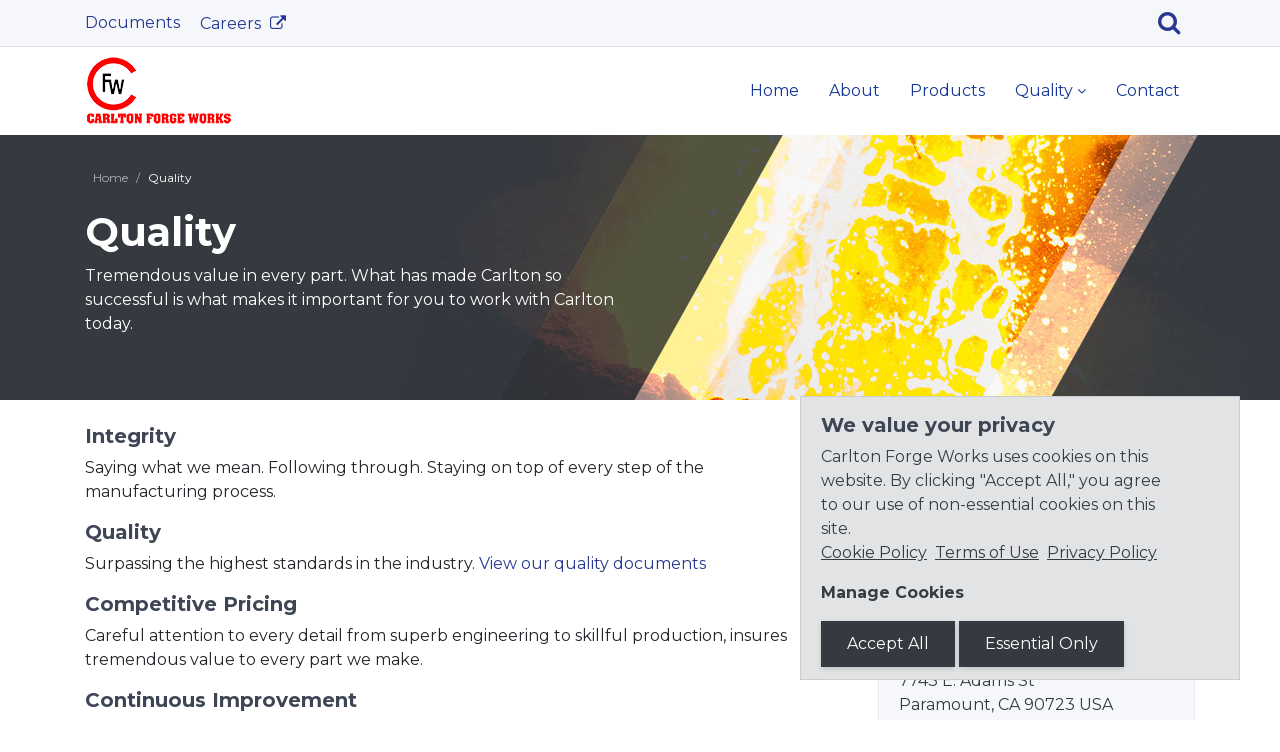

--- FILE ---
content_type: text/html; charset=UTF-8
request_url: https://www.carltonforgeworks.com/quality/
body_size: 17770
content:
<!DOCTYPE html>
<html lang="en">
<head>
    
    
    <meta charset="UTF-8">
    <meta http-equiv="X-UA-Compatible" content="IE=edge">
    <meta name="viewport" content="width=device-width, initial-scale=1">
    <meta name="image" property="og:image" content="https://precast.com/assets/local/images/logos/logo-default.png">
    <!-- Favicons -->
	<link rel="shortcut icon" type="image/x-icon" href="/pcc-common/images/icons/favicon.ico">
    <link rel="apple-touch-icon" href="/pcc-common/images/icons/apple-touch-icon-precomposed.png">
    <link rel="apple-touch-icon" href="/pcc-common/images/icons/apple-touch-icon-144x144.png" sizes="144x144">
    <link rel="apple-touch-icon" href="/pcc-common/images/icons/apple-touch-icon-114x114.png" sizes="114x114">
    <base href="https://www.carltonforgeworks.com/">
    <title>Carlton Forge Works | Quality</title>
    <meta name="description" content="Carlton Forge Works is committed to provide and continually improve our products and services, exceeding customer expectations and requirements.">
    <!-- Bootstrap Core CSS -->
    <link href="/pcc-common/assets/node_modules/bootstrap/dist/css/bootstrap.min.css" rel="stylesheet">
    <!-- Common style CSS -->
    <link href="/pcc-common/css/pcc.css" rel="stylesheet">
    <link href="/assets/local/css/custom.css" rel="stylesheet">
</head>
<body id="page-1841" class="d-flex flex-column min-vh-100">
    
    <!-- Preloader -->
    <div class="preloader">
        <div class="loader">
            <div class="loader__figure"></div>
            <p class="loader__label">Carlton Forge Works</p>
        </div>
    </div>
    <!-- Main wrapper -->
    <div id="main-wrapper">
        <!-- Header -->
        <div class="topbar">
            <div class="header13 position-relative">
                <!-- Header 13 topbar -->
<div class="h13-topbar bg-light border-bottom">
    <div class="container">
        <nav class="navbar navbar-expand-lg p-0 font-14 text-primary">
            <a class="navbar-brand hidden-lg-up font-14 py-2 px-0" href="#">Top Menu</a>
            <button class="navbar-toggler" type="button" data-toggle="collapse" data-target="#header13a" aria-controls="header13a" aria-expanded="false" aria-label="Toggle navigation">
                <span class="sl-icon-options"></span>
            </button>
            <div class="collapse navbar-collapse" id="header13a">
                <!-- tpl.header.topbar.left.wrapper -->
<ul class="navbar-nav topbar-left">
  <!-- tpl.header.topbar.left -->
<li class="nav-item first">
  <a href="documents/"  class="nav-link py-1">
    Documents
  </a>
</li>


 
<!-- tpl.header.topbar.left -->
<li class="nav-item last">
  <a href="https://careers.precast.com" target="_blank" class="nav-link py-1">
    Careers
  </a>
</li>


 
</ul>



                <!-- header.topbar.right -->
<ul class="navbar-nav topbar-right align-items-lg-center ml-auto ms-auto flex-row justify-content-between w-md-50">
    
    
    <li class="nav-item dropdown d-flex d-lg-block align-items-center"><button class="nav-link text-primary dropdown-toggle border-0 bg-transparent" id="h13-sdropdown" data-toggle="dropdown" data-bs-toggle="dropdown" aria-haspopup="true" aria-expanded="true" aria-label="Search">
    <i class="fa fa-search"></i></button>
    <div class="dropdown-menu b-none search-box dropdown-menu-right animated fadeInDown">
	    <form class="sisea-search-form" action="search-results.html" method="post">
     <label for="search" class="sr-only">Search</label>
    <input 
        type="text" 
        name="search" 
        class="search-text-box2 header-search form-control" 
        placeholder="Type &amp; hit enter" value="" 
        id="search"
        >
    <input type="hidden" name="id" value="1744" />
    <input type="hidden" name="csrf_token" value="MTc2ODg1NTM5OC0tNTY0NzRjMWNjMzZhZDJhZDEyOWUyZjUxZjcwYTU4NjliZGU0ZWVkNjdkMzAxZWZjMzY5YjY4MDMzZjNiNTA3NzZhNzQ5ODdiZDBkZGQzNWMwY2FiNzk1MzlmMzVlMDA1ZmE1ODA2Nzg5ODFkYzI1NGViYzBjNDkwODc3OWMxNjk=">
</form>
<!-- csrf = search -->
	</div>
</li>
</ul>



            </div>
        </nav>
    </div>
</div>
                <div class="container">
                    <!-- Header navbar -->
<nav class="navbar navbar-expand-lg hover-dropdown py-1 px-0 h13-nav ">
    <a class="navbar-brand" href="https://www.carltonforgeworks.com/"><img class="img-fluid" src="/assets/local/images/logo.jpg" alt="Carlton Forge Works"></a>
    <button class="navbar-toggler" type="button" data-toggle="collapse" data-target="#header13" aria-controls="header13" aria-expanded="false" aria-label="Toggle navigation">
        <span class="ti-menu"></span>
    </button>
   <div class="collapse navbar-collapse" id="header13">
    <!-- tpl.navbar.outer -->
<ul class="navbar-nav ml-auto ms-auto text-left text-lg-center align-items-lg-center main-nav"><!-- tpl.navbar.row -->
<li class="nav-item"><a class="nav-link" href="https://www.carltonforgeworks.com/" >Home</a></li>
<!-- tpl.navbar.row -->
<li class="nav-item"><a class="nav-link" href="about/" >About</a></li>
<!-- tpl.navbar.row -->
<li class="nav-item"><a class="nav-link" href="products/" >Products</a></li>
<!-- tpl.navbar.parent.row -->
<li class="nav-item dropdown">
    <a class="nav-link dropdown-toggle" href="quality/"  data-toggle="dropdown" data-bs-toggle="dropdown">Quality</a>
    <!-- tpl.navbar.inner -->
<ul class="dropdown-menu animated fadeIn b-none pb-0"><!-- tpl.navbar.inner.row -->
<li><a class="nav-link" href="quality/" >Overview</a></li>
<!-- tpl.navbar.inner.row -->
<li><a class="nav-link" href="documents/" >Quality Documents</a></li>
</ul>

</li>
<!-- tpl.navbar.row -->
<li class="nav-item"><a class="nav-link" href="contact.html" >Contact</a></li>
</ul>
</div> 
</nav>
<!-- End Header navabar -->
                </div>
            </div>
        </div>
        <!-- End Header -->
        <!-- Page wrapper -->
        <div class="page-wrapper">    
    <div id="section-1" class="section-target container-fluid bg-dark py-lg-5 py-4 text-white"
    style="background-image: linear-gradient(180deg,rgba(255,255,255,0.0),rgba(255,255,255,0.0)),url(assets/local/images/bg/bg-4.jpg); background-position: right center; background-size: auto; background-repeat: no-repeat;">
    <span id="id-1" class="anchor"></span>
    <div class="container">
        <div class="mb-sm-3"><nav id="breadcrumb" aria-label="breadcrumb">
  <ol class="breadcrumb">
    <li class="breadcrumb-item"><a href="https://www.carltonforgeworks.com/">Home</a></li><li class="breadcrumb-item">Quality</li>

  </ol>
</nav></div>
        <div class="row align-items-center">
            <div class="col-lg-6 text-white">
                <h1 class="h1 text-white">Quality</h1>
                <p>Tremendous value in every part. What has made Carlton so successful is what makes it important for you to work with Carlton today.</p> 
            </div>
            <div class="col-lg-6 text-white">
                 
            </div>
        </div>
    </div>
</div>






        <div class="container my-4">
        <div class="row">
            <div class="col-lg-8 main-content">
              <h3 class="h5">Integrity</h3>
<p>Saying what we mean. Following through. Staying on top of every step of the manufacturing process.</p>
<h3 class="h5">Quality</h3>
<p>Surpassing the highest standards in the industry. <a href="/documents/">View our quality documents</a></p>
<h3 class="h5">Competitive Pricing</h3>
<p>Careful attention to every detail from superb engineering to skillful production, insures tremendous value to every part we make.</p>
<h3 class="h5">Continuous Improvement</h3>
<p>Carlton has put systems into place that continually help solidify our customer relationships. These systems include education, advanced engineering, and constantly improving quality control.</p>
<h3 class="h5">Service</h3>
<p>Beyond expectation. At Carlton we know how to listen and strive to anticipate your needs.</p>
<div class="alert alert-light">
<h3 class="h5">A Proven System for Making Things Better</h3>
<div class="row mb-4">
<div class="col-lg-6">
<ul class="list-block with-underline list-icon-check">
<li>Art of Learning</li>
<li>Projects</li>
<li>Objective Data Analysis</li>
<li>Subjective Evaluation</li>
</ul>
</div>
<div class="col-lg-6">
<ul class="list-block with-underline list-icon-check">
<li>Conclusions</li>
<li>Review</li>
<li>Generalization</li>
<li>Process Improvements</li>
</ul>
</div>
</div>
</div>
<h3 class="h5">Carlton Does It Better</h3>
<p>Carlton maintains long term customer relationships with the biggest names in manufacturing. In fact, many people recommend Carlton Forge Works because of products that we manufacture better than anyone else. It is not unusual for people to say, "Why don’t you get Carlton to look at this?"</p>
<p>If you have questions whether a ring can be made to certain specifications, sizes, or tolerances, <a href="/contact.html">contact Carlton Forge Works</a> for solutions. While other shops state they have the capacity to do it, Carlton Forge Works successfully meets and exceeds customer expectations time and time again.</p>
<p>We are an experienced, proven house, forged from decades of dedication to listening to our customers and surpassing their expectations.</p>
<h3 class="h5">Hot Ideas for a Competitive Edge</h3>
<p>Why is it that Carlton can do things nobody else can? One reason is our relentless commitment to research and development, extensive testing, unsurpassed engineering, and the flexibility to adopt change.</p>
<p>Carlton is registered to ISO9001:2015 and AS9100D approval for all aircraft engine manufacturers. <a href="/documents/">View our quality certificates</a>.</p>
<p>Beyond that, Carlton is focused on continuous improvement. We challenge our metallurgists and engineers to push the envelope toward new processes, new alloys, and better ways to utilize our equipment.</p>
              <!-- tabs -->



    
              
              


            </div>
            <div class="col-lg-4 pl-lg-5 ps-lg-5 mt-3 mt-lg-0">


<div class="alert alert-warning">
<h5>Have Questions?</h5>
<p>Please feel free to reach out to us with any questions.</p>
<p class="text-center"><a class="btn btn-danger btn-rounded btn-arrow" href="contact.html"><span>Contact Us<i class="ti-arrow-right"></i></span></i></a></p>
</div>
<div class="alert alert-light">
<p><strong>Carlton Forge Works</strong><br>
7743 E. Adams St<br>
Paramount, CA 90723 USA<br>
(562) 633-1131</p>

<p><strong>Sales:</strong><br>
sales@cfworks.com</p>

<p><strong>General Information:</strong><br>
info@cfworks.com</p>

<p><strong>Accounting:</strong><br>
accounting@cfworks.com</p>

<p><strong>Customer Feedback:</strong><br>
customerfeedback@cfworks.com</p>
<p class="text-center mb-0"><a href="2566"><img src="/assets/local/images/quality/anab-logo.png" alt="ANAB Accredited" width="100" height="73" /></a></p>
</div>


</div>

        </div>
    </div>
    <!-- block.container -->

    


         </div> <!-- /.page-wrapper -->
        </div> <!-- /#main-wrapper -->
 
  <!-- Footer -->
  <footer class="mt-auto w-100">
    <div id="footer-row1" class="bg-dark py-3">
        <div class="container px-0">
            
<div class="row footer-docs">
    <div id="footer-col1" class="col-lg-4 d-flex flex-column justify-content-start justify-content-lg-between align-items-lg-start text-center text-lg-left text-lg-start"><ul class="list-unstyled mb-0 mb-lg-3"><li data-doc="slave"><a class="text-light" title="Link to PDF document" href="/pcc-common/assets/documents/Slavery-Human-Trafficking-Statement.pdf" target="_blank">Slavery & Human Trafficking Statement</a></li>
<li data-doc="conflict"><a class="text-light" title="Link to PDF document" href="/pcc-common/assets/documents/conflicts-minerals-policy-statement.pdf" target="_blank">Conflict Minerals Statement</a></li>
<li data-doc="integrity"><a class="text-light" title="Link to PDF document" href="/pcc-common/assets/documents/pcc-supplier-integrity-guide.pdf" target="_blank">Supplier Integrity Guide</a></li></ul></div>
    <div id="footer-col2" class="col-lg-4 d-flex flex-column justify-content-start justify-content-lgmd-between align-items-lg-start text-center text-lg-left text-lg-start"><ul class="list-unstyled"><li data-doc="privacy"><a class="text-light" title="Link to PDF document" href="https://www.precast.com/privacy-policy.pdf" target="_blank">Privacy Policy</a></li>
<li data-doc="terms"><a class="text-light" href="https://www.carltonforgeworks.com/terms-of-use.html" target="_blank">Terms of Use</a></li><li><a href="documents/contractor-safety-program.pdf" class="text-light" target="_blank">Contractor Safety Program</a></li></ul></div>
    <div id="footer-col3" class="col-lg-4 d-flex align-items-center justify-content-center"><div class="d-flex align-items-center justify-content-center h-100">
    <a href="https://secure.ethicspoint.com/domain/en/report_custom.asp?clientid=2033" target="_blank">
        <img class="img-fluid" src="/pcc-common/images/ethics-point-icon.png" alt="ethicspoint">
    </a>
</div></div>
</div>
        </div>
    </div>
    <div class="bg-black text-center text-muted py-3">&copy; 2026 <a class="text-muted" href="https://precast.com" target="_blank">Precision Castparts Corp.</a>
     </div>
  </footer>
  <a id="back-to-top" class="btn btn-circle btn-info btn-md back-to-top text-white" title="back to top" href="#"><i class="ti-arrow-up"></i></a>
    <!-- Jquery -->
    <script src="/pcc-common/assets/node_modules/jquery/dist/jquery.min.js"></script>
    <!-- Bootstrap -->
    <script src="/pcc-common/assets/node_modules/popper/dist/popper.min.js"></script>
    <script src="/pcc-common/assets/node_modules/bootstrap/dist/js/bootstrap.min.js"></script>
    <!--Custom JS -->
    <script src="/pcc-common/js/custom.js"></script>
    


<!-- Only Essential Cookies Allowed -->
<!-- CookieConsent = false // Google4 = 1 // Allow Google Tags = false -->
    <script>
(function( $ )
{
  $.fn.mabCookieSet = function( options )
  {
    // Sets a cookie
    // Usage - $("#cookieconsent").mabCookieSet();
    
    //use extra extend attribute of true to go deep. This allows the css arrays to be properly merged
    var opts = $.extend( true, {}, $.fn.mabCookieSet.defaults, options );
    
    return this.each(function()
    {
        
      const t = $(this);
      let today = new Date();
      let expire = new Date();
      let name = "";
      let value = "";
      let days = 0;
      const type = opts.type ? opts.type : "necessary";
      if (opts.useData)
      {
          name = t.data("name");
          value = t.data("value");
          days = t.data("days");
        } else {
          name = opts.name;
          value = opts.value;
          days = opts.days;
      }
      
      const decodedStr = atob(value);
      let cookiePrefs = JSON.parse(decodedStr);
      
      if(type == 'all') {
          // Enable everything
          Object.keys(cookiePrefs).forEach(key => {
              cookiePrefs[key] = true;
          });
      } else {
          // Only necessary = true, everything else = false
          Object.keys(cookiePrefs).forEach(key => {
              cookiePrefs[key] = (key ==='necessary');
          });
      }
      
      value = btoa(JSON.stringify(cookiePrefs));
        
      if (opts.debug)
      {
        console.log("---mabCookieSet---");
        console.log("name : " + name);
        console.log("value : " + value);
        console.log("days : " + days);
        console.log("type : " + type);
        console.log("---");
      }
      
      if (days === null || days === 0){ 
          days = 1;
      }
      
      if (name.length > 0)
      {
        expire.setTime(today.getTime() + 3600000*24*days);
        
        document.cookie = name + "=" + escape(value) + ";expires=" + expire.toGMTString();
      }
      
      opts.onDone(t, opts);
      
    });
  };
      
  var log = function( debug, txt )
  {
      if (debug) console.log(txt);
  };
       
    
  // Plugin defaults added as a property on our plugin function.
  $.fn.mabCookieSet.defaults = {
      useData : true,
      debug : false,
      onDone: function(t, options)
              {
              }
  };

}( jQuery ));

</script>
<div data-name="CookieConsent" data-value="eyJuZWNlc3NhcnkiOnRydWUsImV4cGVyaWVuY2UiOmZhbHNlLCJwZXJmb3JtYW5jZSI6ZmFsc2UsInRyYWNraW5nIjpmYWxzZSwiYWR2ZXJ0aXNpbmciOmZhbHNlfQ==" data-days="365"  class="alert alert-secondary alert-dismissible mb-0 fadeIn mb-2 mb-md-0 cookieconsent" role="alert">
  
  <h3 class="h5">We value your privacy</h3>
  <p>Carlton Forge Works uses cookies on this website. By clicking "Accept All," you agree to our use of non-essential cookies on this site.<br>
  <a class="text-dark text-decoration-underline pe-1 pr-1" href="/cookies.html">Cookie Policy</a>
  <a class="text-dark text-decoration-underline pe-1 pr-1" href="https://www.carltonforgeworks.com/terms-of-use.html" target="_blank">Terms of Use</a>
  <a class="text-dark text-decoration-underline pe-1 pr-1" href=https://www.precast.com/privacy-policy.pdf target="_blank">Privacy Policy</a>
</p>

<p><strong>Manage Cookies</strong></p>
    <button type="button" class="btn btn-dark rounded-0" data-type="all" data-dismiss="alert">Accept All</button>
    <button type="button" class="btn btn-dark rounded-0" data-type="necessary" data-dismiss="alert">Essential Only</button>
</div>

<script>

  $(function() {
    $(".cookieconsent button").click(function (){
        const button = $(this);
        const cookieType = button.data("type");

      $(".cookieconsent").mabCookieSet({
          type: cookieType,
          debug: true,
          onDone: function(){
              $(".cookieconsent").hide();
              
          }
      });
    });
  });
</script>
</body>
</html>




--- FILE ---
content_type: text/css; charset=utf-8
request_url: https://www.carltonforgeworks.com/pcc-common/css/pcc.css
body_size: 52900
content:
/*******************
Font Icons
********************/

@import url(animate.css);
@import url('https://cdnjs.cloudflare.com/ajax/libs/font-awesome/6.7.2/css/all.min.css');
@import url(../icons/font-awesome/css/font-awesome.min.css);
@import url(../icons/simple-line-icons/css/simple-line-icons.css);
@import url(../icons/iconmind/iconmind.css);
@import url(../icons/themify-icons/themify-icons.css);

/* Preloader */
@import url("https://fonts.googleapis.com/css?family=Montserrat:300,400,500,600,700,800");

.preloader {
  position: fixed;
  inset: 0;
  z-index: 99999;
  background: #fff;
}

.preloader .cssload-speeding-wheel {
  position: absolute;
  top: calc(50% - 3.5px);
  left: calc(50% - 3.5px);
}

/* Loader positioning */
.loader,
.loader__figure {
  position: absolute;
  top: 50%;
  left: 50%;
  transform: translate(-50%, -50%);
}

.loader {
  overflow: visible;
  padding-top: 2em;
  height: 0;
  width: 2em;
}

.loader__figure {
  height: 0;
  width: 0;
  box-sizing: border-box;
  border: 0 solid #1976d2;
  border-radius: 50%;
  animation: loader-figure 1.15s infinite cubic-bezier(0.215, 0.61, 0.355, 1);
}

.loader__label {
  margin: 0.5em 0 0 50%;
  transform: translateX(-50%);
  font-size: 0.875em;
  letter-spacing: 0.1em;
  line-height: 1.5em;
  color: #1976d2;
  white-space: nowrap;
  animation: loader-label 1.15s infinite cubic-bezier(0.215, 0.61, 0.355, 1);
}

/* Keyframes */
@keyframes loader-figure {
  0% {
    height: 0;
    width: 0;
    background-color: #1976d2;
  }
  29% {
    background-color: #1976d2;
  }
  30% {
    height: 2em;
    width: 2em;
    background-color: transparent;
    border-width: 1em;
    opacity: 1;
  }
  100% {
    height: 2em;
    width: 2em;
    border-width: 0;
    opacity: 0;
    background-color: transparent;
  }
}

@keyframes loader-label {
  0% {
    opacity: 0.25;
  }
  30% {
    opacity: 1;
  }
  100% {
    opacity: 0.25;
  }
}


/******************* 
Global Styles 
*******************/
* {
  outline: none; }

body {
  background: #ffffff;
  font-family: "Montserrat", sans-serif;
  margin: 0;
  overflow-x: hidden;
}

html {
  position: relative;
  min-height: 100%;
  background: #ffffff;
  scroll-behavior: smooth;
}

a:link, a:visited {
    color: #263892;
}

a:hover, a:focus, a:active {
    color: #171654; 
}

a.white-link, a.white-link:active {
  color: #ffffff; 
}

a.white-link:hover, a.white-link:focus, a.white-link:active  {
    color: #263238;
}

.img-responsive {
  width: 100%;
  height: auto;
  display: inline-block; }

.img-rounded {
  border-radius: 4px; }

html body .mdi:before,
html body .mdi-set {
  line-height: initial; }
  

/* Scroll to Target w/ Fixed Header */
@media (min-width: 768px) {
[id] {
    scroll-margin-top: 130px;
  }
}

/*******************
Header
*******************/
.h13-nav .navbar-nav .nav-item .nav-link,
.header-nav .navbar-nav .nav-item .nav-link
{
    color: #153696;
    padding: 10px 15px;
    display: block; 
}

.h13-nav .navbar-nav .dropdown ul li a:hover,
.header-nav .navbar-nav .dropdown ul li a:hover
  {
      background-color: #f8f9fa;
  }
/*add bottom border to subnav items */
.dropdown ul li a {
    border-bottom: 1px solid #f4f5f7;
}

/* Remove border from last item */
.dropdown ul li:last-of-type a {
    border-bottom: none;
}
    
/* Desktop Styles */
@media (min-width: 992px){
	.dropdown-menu .dropdown-menu{
		margin-left:0; margin-right: 0;
	}
	.dropdown-menu li{
		position: relative;
	}
	.nav-item .submenu{ 
		display: none;
		position: absolute;
		left:100%; top:-7px;
	}
	.nav-item .submenu-left{ 
		right:100%; left:auto;
	}

	.dropdown-menu > li:hover > .submenu {
		display: block;
	}
	
/* Mega Menu */
#mega {
    position: relative;
}
	
	#mega > ul {
	        -moz-column-count: 3;
	        -moz-column-gap: 20px;
	        -webkit-column-count: 3;
	        -webkit-column-gap: 20px;
	        column-count: 3;
	        column-gap: 20px;
	        -webkit-column-rule: 1px solid #eee;
	        -moz-column-rule: 1px solid #eee;
	        column-rule: 1px solid #eee;
	        right: auto;
	        left: 50%;
	        -webkit-transform: translate(-50%, 0);
	        -o-transform: translate(-50%, 0);
	        transform: translate(-50%, 0);
	    } 
	    
}
    
/* Topbar Styles */

.h13-topbar .navbar .search-box,
.topbar .navbar .search-box {
    padding: 15px;
    width: 240px; 
    }

.h13-topbar .navbar .nav-item .nav-link,
.header-topbar .navbar .nav-item .nav-link{
    padding: 10px 20px 10px 0;
}
    
.topbar .topbar-left li.nav-item:first-child a {
    padding-left: 0px;
    }
      
/* Increase Search icon size */
.topbar-right .fa {
    font-size: 24px;
}
    
/* Adjust right topbar padding */
.topbar .navbar .topbar-right .nav-item .nav-link {
    padding-bottom:8px;
    padding-right:15px;
} 
    
/* Search Box */
@media (max-width: 990px) { 
    .dropdown-menu.search-box {
        background-color: transparent;
    }
    .dropdown-menu.b-none.search-box {
         box-shadow: 0 0 0 rgba(255, 255, 255, 0.0);
    }
    .topbar .navbar .search-box {
        padding: 15px 0;
        width: 100%;
    }
}
    
/* Top Bar External Link Icon */
.topbar-left li a[target="_blank"]:after, #sidebar-nav.list-group a[target="_blank"]:after {
	content: "\f08e";
	font-family: 'FontAwesome';
    padding: 0 0 0 5px;
}
      
/* Navbar Search */

.navbar-search {
    position: relative;
}
  .navbar-search-input {
    padding-right: 30px;    
}
.navbar-search-icon  {
    position: absolute;
    right: 0px;
    top: 8px;
    padding: 5px 10px;
    pointer-events: none;
}

/* medium devices (landscape phones, less than 992px)*/
/* Overview Section*/
@media (max-width: 991.98px) {
    div#section-1[style] {
        background-image: none!important;
    }
}

/* sticky for bootstrap 4.6 */
@media (max-width: 991.98px) { /* Bootstrap LG breakpoint */
    .sticky-desktop {
        position: static !important; /* Remove stickiness on mobile */
    }
}

@media (min-width: 992px) {
    .sticky-desktop {
        position: sticky;
        top: 0;
        z-index: 1020; /* Ensure it stays above content */
    }
}

/* Headings */
h1,h2,h3,h4,h5,h6, .h1,.h2,.h3,.h4,.h5,.h6 {
  color: #3e4555;
  font-family: "Montserrat", sans-serif;
  font-weight: 700;
}

.display-5 {
  font-size: 3rem; }

.display-6 {
  font-size: 36px; }

.display-7 {
  font-size: 26px; }

.box {
  border-radius: 4px;
  padding: 10px; }


.no-wrap td,
.no-wrap th {
  white-space: nowrap; }

.circle {
  border-radius: 100%; }

/*******************
Blockquote
*******************/
html body blockquote {
  border-left: 5px solid #009efb;
  border: 1px solid rgba(120, 130, 140, 0.13);
  padding: 15px; }

.clear {
  clear: both; }

ol li {
  margin: 5px 0; }

/*******************
Opacity
*******************/
.op-8 {
  opacity: 0.8; }

.op-7 {
  opacity: 0.7; }

.op-5 {
  opacity: 0.5; }

.op-3 {
  opacity: 0.3; }

/*******************
font weight
*******************/
html body .font-bold, .fw-bold {
  font-weight: 700; }

html body .font-semibold {
  font-weight: 600; }

html body .font-normal {
  font-weight: normal; }

html body .font-light {
  font-weight: 300; }

html body .font-medium {
  font-weight: 500; }


/*******************
Text Colors
*******************/
.text-muted {
  color: #8d97ad !important; }
  
.highlight {
    background-color: AliceBlue;
    padding: 0 3px;
}

.text-success-gradiant {
  background: linear-gradient(to right, #00a950, #40bf7c);
  -webkit-background-clip: text; /* required for Safari & Chrome */
  background-clip: text;
  -webkit-text-fill-color: transparent; /* required for Safari */
  color: transparent;
}

.text-info-gradiant {
  background: linear-gradient(to right, #188ef4, #273892);
  -webkit-background-clip: text;
  background-clip: text;
  -webkit-text-fill-color: transparent;
  color: transparent;
}


html body .text-blue {
  color: #02bec9; }

.text-primary {
  color: #263892!important;}

html body .text-orange {
  color: #ff534b !important; }

html body .text-dark {
  color: #8d97ad; }

html body .text-themecolor {
  color: #009efb; }
  
/* Text Decoration */
.text-decoration-underline {
    text-decoration: underline;
}

/*******************
Background Colors
*******************/
.bg-primary {
  background-color: #263892 !important; }

.bg-success {
  background-color: #00a950 !important; }

.bg-info {
  background-color: #188ef4 !important; }

.bg-warning {
  background-color: #fec500 !important; }

.bg-danger {
  background-color: #e41d30 !important; }

.bg-orange {
  background-color: #ff6a5b !important; }

.bg-yellow {
  background-color: #fed700; }
  
.bg-black {
  background-color: #000 !important; }

.bg-facebook {
  background-color: #3b5a9a; }

.bg-twitter {
  background-color: #56adf2; }

.bg-success-gradiant {
  background: #00a950;
  background: -webkit-linear-gradient(legacy-direction(to right), #00a950 0%, #3aba85 100%);
  background: -webkit-gradient(linear, left top, right top, from(#00a950), to(#3aba85));
  background: -webkit-linear-gradient(left, #00a950 0%, #3aba85 100%);
  background: -o-linear-gradient(left, #00a950 0%, #3aba85 100%);
  background: linear-gradient(to right, #00a950 0%, #3aba85 100%); }

.bg-info-gradiant {
  background: #263892;
  background: -webkit-linear-gradient(legacy-direction(to right), #263892 0%, #18235b 100%);
  background: -webkit-gradient(linear, left top, right top, from(#263892), to(#18235b));
  background: -webkit-linear-gradient(left, #263892 0%, #18235b 100%);
  background: -o-linear-gradient(left, #263892 0%, #18235b 100%);
  background: linear-gradient(to right, #263892 0%, #18235b 100%); }

.bg-danger-gradiant {
  background: #e41d30;
  background: -webkit-linear-gradient(legacy-direction(to right), #e41d30 0%, #c21929 100%);
  background: -webkit-gradient(linear, left top, right top, from(#e41d30), to(#c21929));
  background: -webkit-linear-gradient(left, #e41d30 0%, #c21929 100%);
  background: -o-linear-gradient(left, #e41d30 0%, #c21929 100%);
  background: linear-gradient(to right, #e41d30 0%, #c21929 100%); }

html body .bg-theme {
  background-color: #009efb; }

html body .bg-inverse {
  background-color: #3e4555; }

html body .bg-purple {
  background-color: #4c2868; }

html body .bg-light {
  background-color: #f5f7fa!important; }

.bg-light-primary {
  background-color: #f1effd}

html body .bg-light-success {
  background-color: #dff0d8!important; }

.bg-light-info {
    color: #004085;
    background-color: #cce5ff!important;
}

html body .bg-light-extra {
  background-color: #ebf3f5!important; }

html body .bg-light-warning {
  background-color: #fcf8e3!important; }

html body .bg-light-danger {
  background-color: #f2dede!important; }

html body .bg-light-inverse {
  background-color: #f6f6f6!important; }

html body .bg-white {
  background-color: #ffffff!important; }
  
html body .bg-muted {
    background-color: #C7CCD7!important;
}

.bg-subtle {
    background-color: #e2e3e5;
}

.bg-light-purple {
    background-color: #F2F0FE;
}


.bg-medium-muted {
    background-color: #E2E5EA!important;
}

.bg-light-muted {
    background-color: #F4F5F7;
}

.bg-gray-dark {
    background-color: #515152;
}

/*Table Backgrounds */

.table-info, .table-info>td, .table-info>th {
    background-color: #C0D9EC;
}

.table .thead-dark th {
    color: #fff;
    background-color: #212529;
    border-color: #32383e;
}

/*******************
List-style-none
******************/
ul.list-style-none {
  margin: 0px;
  padding: 0px; }
  ul.list-style-none li {
    list-style: none; }
    ul.list-style-none li a {
      color: #8d97ad;
      padding: 8px 0px;
      display: block;
      text-decoration: none; }
      ul.list-style-none li a:hover {
        color: #009efb; }

/*******************
dropdown-item
******************/
.dropdown-item {
  padding: 8px 1rem;
}

/*******************
Buttons
******************/

.btn {
  color: #fff!important;
  padding: 10px 25px;
  cursor: pointer;
  -webkit-box-shadow: 0 2px 5px rgba(0, 0, 0, 0.14);
  box-shadow: 0 2px 5px rgba(0, 0, 0, 0.14);
  -webkit-transition: 0s;
  -o-transition: 0s;
  transition: 0s; }
  .btn:hover {
    color: #fff; }
  .btn:focus {
    -webkit-box-shadow: none;
    box-shadow: none; }

.btn-link {
  -webkit-box-shadow: none;
  box-shadow: none;
  color: #263238!important;
  padding: 10px 15px; }
  .btn-link .underline {
    border-bottom: 1px solid #263238; }
  .btn-link:hover {
    color: #188ef4;
    text-decoration: none!important;
    }

.btn-light {
  color: #263238!important; }
  .btn-light:hover {
    background: #dadbdb;
    color: #263238;
    border-color: #bcbcbd; }

.btn-lg {
  padding: .75rem 1.5rem;
  font-size: 1.25rem; }

.btn-md {
  padding: 15px 45px;
  font-size: 16px; }

.btn-sm {
  padding: .25rem .5rem;
  font-size: 12px; }

.btn-xs {
  padding: .25rem .5rem;
  font-size: 10px; }

.btn-circle {
  border-radius: 100%;
  width: 40px;
  height: 40px;
  padding: 10px; }
  .btn-circle.btn-md {
    padding: 18px 0px;
    width: 60px;
    height: 60px;
    font-size: 20px; }

.btn-circle.btn-sm {
  width: 35px;
  height: 35px;
  padding: 8px 10px;
  font-size: 14px; }

.btn-circle.btn-lg {
  width: 70px;
  height: 70px;
  padding: 24px 15px;
  font-size: 20px;
  line-height: 23px; }

.btn-circle.btn-xl {
  width: 70px;
  height: 70px;
  padding: 14px 15px;
  font-size: 24px; }

.btn-rounded {
  border-radius: 60px;
  -webkit-border-radius: 60px; }

.btn-arrow {
  position: relative; }
  .btn-arrow span {
    display: inline-block;
    position: relative;
    -webkit-transition: all 300ms ease-out;
    -o-transition: all 300ms ease-out;
    transition: all 300ms ease-out;
    will-change: transform; }
  .btn-arrow:hover span, .btn-arrow:focus span {
    -webkit-transform: translate3d(-1rem, 0, 0);
    transform: translate3d(-1rem, 0, 0); }
  .btn-arrow i {
    position: absolute;
    width: 1.1em;
    right: 0px;
    right: 0rem;
    opacity: 0;
    top: 50%;
    -webkit-transform: translateY(-50%);
    -ms-transform: translateY(-50%);
    transform: translateY(-50%);
    -webkit-transition: all 300ms ease-out;
    -o-transition: all 300ms ease-out;
    transition: all 300ms ease-out;
    will-change: right, opacity; }
  .btn-arrow:hover i, .btn-arrow:focus i {
    opacity: 1;
    right: -2rem; }

.btn-primary,
.btn-primary.disabled {
  color: white!important;
  background: #263892;
  border: 1px solid #1d2a6e;
  -webkit-transition: 0.2s ease-in;
  -o-transition: 0.2s ease-in;
  transition: 0.2s ease-in; }
  .btn-primary:hover,
  .btn-primary.disabled:hover {
    background: #1d2a6e;
    border: 1px solid #18235b; }
  .btn-primary.active, .btn-primary:active, .btn-primary:focus,
  .btn-primary.disabled.active,
  .btn-primary.disabled:active,
  .btn-primary.disabled:focus {
    background: #1d2a6e; }

.btn-themecolor,
.btn-themecolor.disabled {
  background: #009efb;
  color: #ffffff;
  border: 1px solid #009efb; }
  .btn-themecolor:hover,
  .btn-themecolor.disabled:hover {
    background: #028ee1;
    border: 1px solid #028ee1; }
  .btn-themecolor.active, .btn-themecolor:active, .btn-themecolor:focus,
  .btn-themecolor.disabled.active,
  .btn-themecolor.disabled:active,
  .btn-themecolor.disabled:focus {
    background: #028ee1; }

.btn-success,
.btn-success.disabled {
  background: #00a950;
  border: 1px solid #00a950; }
  .btn-success:hover,
  .btn-success.disabled:hover {
    background: #3aba85;
    border: 1px solid #3aba85; }
  .btn-success.active, .btn-success:active, .btn-success:focus,
  .btn-success.disabled.active,
  .btn-success.disabled:active,
  .btn-success.disabled:focus {
    background: #3aba85; }

.btn-info,
.btn-info.disabled {
  background: #188ef4;
  border: 1px solid #188ef4;
  -webkit-transition: 0.2s ease-in;
  -o-transition: 0.2s ease-in;
  transition: 0.2s ease-in; }
  .btn-info:hover,
  .btn-info.disabled:hover {
    background: #2c73cb;
    border: 1px solid #2c73cb; }
  .btn-info.active, .btn-info:active, .btn-info:focus,
  .btn-info.disabled.active,
  .btn-info.disabled:active,
  .btn-info.disabled:focus {
    background: #2c73cb; }

.btn-warning,
.btn-warning.disabled {
  background: #fec500;
  color: #ffffff;
  border: 1px solid #fec500; }
  .btn-warning:hover,
  .btn-warning.disabled:hover {
    background: #dcaf17;
    color: #ffffff;
    border: 1px solid #dcaf17; }
  .btn-warning.active, .btn-warning:active, .btn-warning:focus,
  .btn-warning.disabled.active,
  .btn-warning.disabled:active,
  .btn-warning.disabled:focus {
    background: #dcaf17;
    color: #ffffff; }

.btn-danger,
.btn-danger.disabled {
  background: #e2383f;
  border: 1px solid #b3191e;
  -webkit-transition: 0.2s ease-in;
  -o-transition: 0.2s ease-in;
  transition: 0.2s ease-in; }
  .btn-danger:hover,
  .btn-danger.disabled:hover {
    background: #b3191e;
    border: 1px solid #951519; }
  .btn-danger.active, .btn-danger:active, .btn-danger:focus,
  .btn-danger.disabled.active,
  .btn-danger.disabled:active,
  .btn-danger.disabled:focus {
    background: #951519; }
    
/* Success Gradient Button */    
.btn-success-gradiant {
  color: #fff;
  border: 0;
  background: linear-gradient(to right, #00a950, #3aba85);
  background-size: 200% 100%;
  background-position: left center;
  transition: background-position 0.5s ease;
}

.btn-success-gradiant:hover {
  background-position: right center; /* creates the smooth “reverse” effect */
}

.btn-success-gradiant:active,
.btn-success-gradiant.active,
.btn-success-gradiant:focus {
  box-shadow: none;
  opacity: 1;
}


/* Danger Gradient Button */    
.btn-danger-gradiant {
  color: #fff;
  border: 0;
  background: linear-gradient(to right, #e41d30, #c21929);
  background-size: 200% 100%;
  background-position: left center;
  transition: background-position 0.5s ease;
}

.btn-danger-gradiant:hover {
  background-position: right center; /* creates the smooth “reverse” effect */
}

.btn-danger-gradiant:active,
.btn-danger-gradiant.active,
.btn-danger-gradiant:focus {
  box-shadow: none;
  opacity: 1;
}

/* Info Gradient Button */ 
.btn-info-gradiant {
  color: #fff;
  border: 0;
  background: linear-gradient(to right, #263892, #18235b);
  background-size: 200% 100%;
  background-position: left center;
  transition: background-position 0.5s ease;
}

.btn-info-gradiant:hover {
  background-position: right center; /* creates the smooth “reverse” effect */
}

.btn-info-gradiant:active,
.btn-info-gradiant.active,
.btn-info-gradiant:focus {
  box-shadow: none;
  opacity: 1;
}

.btn-primary.active.focus,
.btn-primary.active:focus,
.btn-primary.active:hover,
.btn-primary.focus:active,
.btn-primary:active:focus,
.btn-primary:active:hover,
.open > .dropdown-toggle.btn-primary.focus,
.open > .dropdown-toggle.btn-primary:focus,
.open > .dropdown-toggle.btn-primary:hover,
.btn-primary.focus,
.btn-primary:focus {
  background-color: #345bcb;
  border: 1px solid #345bcb; }

.btn-success.active.focus,
.btn-success.active:focus,
.btn-success.active:hover,
.btn-success.focus:active,
.btn-success:active:focus,
.btn-success:active:hover,
.open > .dropdown-toggle.btn-success.focus,
.open > .dropdown-toggle.btn-success:focus,
.open > .dropdown-toggle.btn-success:hover,
.btn-success.focus,
.btn-success:focus {
  background-color: #3aba85;
  border: 1px solid #3aba85; }

.btn-info.active.focus,
.btn-info.active:focus,
.btn-info.active:hover,
.btn-info.focus:active,
.btn-info:active:focus,
.btn-info:active:hover,
.open > .dropdown-toggle.btn-info.focus,
.open > .dropdown-toggle.btn-info:focus,
.open > .dropdown-toggle.btn-info:hover,
.btn-info.focus,
.btn-info:focus {
  background-color: #2c73cb;
  border: 1px solid #2c73cb; }

.btn-warning.active.focus,
.btn-warning.active:focus,
.btn-warning.active:hover,
.btn-warning.focus:active,
.btn-warning:active:focus,
.btn-warning:active:hover,
.open > .dropdown-toggle.btn-warning.focus,
.open > .dropdown-toggle.btn-warning:focus,
.open > .dropdown-toggle.btn-warning:hover,
.btn-warning.focus,
.btn-warning:focus {
  background-color: #dcaf17;
  border: 1px solid #dcaf17; }

.btn-danger.active.focus,
.btn-danger.active:focus,
.btn-danger.active:hover,
.btn-danger.focus:active,
.btn-danger:active:focus,
.btn-danger:active:hover,
.open > .dropdown-toggle.btn-danger.focus,
.open > .dropdown-toggle.btn-danger:focus,
.open > .dropdown-toggle.btn-danger:hover,
.btn-danger.focus,
.btn-danger:focus {
  background-color: #d73e6b;
  border: 1px solid #d73e6b; }


.btn span.btn-devider {
  display: inline-block;
  padding-left: 10px; }

/******************* 
Topbar
*******************/
.topbar {
  padding: 0px;
  -webkit-transition: 0.2s ease-in;
  -o-transition: 0.2s ease-in;
  transition: 0.2s ease-in;
  width: 100%;
  position: fixed;
  z-index: 20;
  background: #ffffff; }
  .topbar.fixed-header {
    -webkit-box-shadow: 0px 0px 30px rgba(115, 128, 157, 0.1);
    box-shadow: 0px 0px 30px rgba(115, 128, 157, 0.1);
    -webkit-transition: 0.2s ease-in;
    -o-transition: 0.2s ease-in;
    transition: 0.2s ease-in;
    background: #ffffff; }
    .topbar.fixed-header .navbar .navbar-brand img {
      /*height: 50px;*/
      -webkit-backface-visibility: hidden;
      -webkit-transform: translateZ(0) scale(1, 1); }

/******************* 
Main & Page wrapper
*******************/
.page-wrapper {
  padding-top: 0; }

#main-wrapper {
  overflow: hidden; }

/******************* 
container fluid
*******************/
.container-fluid {
  padding: 0px; }

/******************* 
Fix-width
*******************/
.fix-width {
  width: 100%;
  max-width: 1170px;
  margin: 0 auto;
  padding: 0 15px; }

/******************* 
Title
*******************/
.title {
  margin: 20px 0 15px; }

/******************* 
Subtitle
*******************/
.subtitle {
  color: #8d97ad;
  line-height: 24px; }

/******************* 
card
*******************/
.card {
  border: 0px;
  margin-bottom: 30px; }
  .card.card-shadow {
    -webkit-box-shadow: 0px 0px 30px rgba(115, 128, 157, 0.1);
    box-shadow: 0px 0px 30px rgba(115, 128, 157, 0.1); }

.card-group .card {
  border: 1px solid rgba(120, 130, 140, 0.13);
  margin-bottom: 30px; }
  
/*******************
Box Shadow
*******************/

.box-shadow, .box-shadow-v2 {
    box-shadow: rgba(99, 99, 99, 0.2) 0px 2px 8px 0px;
}

.box-shadow-v3 {
    box-shadow: rgba(60, 64, 67, 0.3) 0px 1px 2px 0px, rgba(60, 64, 67, 0.15) 0px 2px 6px 2px;
    border-radius: 5px;
} 

/******************* 
Icon space
*******************/
.icon-space {
  margin: 20px 0; }

.linking {
  color: #273892; }
  .linking i {
    font-size: 14px;
    margin-left: 10px;
    -webkit-transition: 0.2s ease-in;
    -o-transition: 0.2s ease-in;
    transition: 0.2s ease-in; }
  .linking:hover {
    color: #009efb; }
    .linking:hover i {
      margin-left: 15px; }

/******************* 
Listing
*******************/

.list-unstyled li {
    padding: 10px 0;
}

.list-block {
  margin: 0px;
  padding: 0px; }
  .list-block li {
    list-style: none;
    padding: 10px 0;
    display: -webkit-box;
    display: -webkit-flex;
    display: -ms-flexbox;
    display: flex; }
    .list-block li i {
      margin-right: 10px;
      -webkit-flex-shrink: 0px;
      -ms-flex-negative: 0px;
      flex-shrink: 0px;
      margin-top: 3px; }
  .list-block.with-underline>li,
  .list-unstyled.with-underline>li
  {
    border-bottom: 1px solid rgba(120, 130, 140, 0.13);
    padding: 10px 0; }
    
    /* Add Check */
    ul.list-icon-check>li::before {
    content: "\e080";
    font-family: 'simple-line-icons';
    color: #273892;
    padding: 0 10px 0 0;
}

ul.list-icon-check-white>li::before {
    color: #fff!important;
}

ul.list-icon-check-white.with-underline>li {
    border-color: #eee;
    border-color: rgba(255,255,255,0.13);
}

/******************* 
Image shadow
*******************/
.img-shadow {
  -webkit-box-shadow: 0px 0px 30px rgba(115, 128, 157, 0.3);
  box-shadow: 0px 0px 30px rgba(115, 128, 157, 0.3); }

/******************* 
Icon Round
*******************/
.icon-round {
  width: 80px;
  line-height: 80px;
  text-align: center;
  border-radius: 100%;
  display: inline-block;
  font-size: 45px;
  color: #ffffff;
}

.no-shrink {
  -webkit-flex-shrink: 0;
  -ms-flex-negative: 0;
  flex-shrink: 0; }

/******************* 
up section
*******************/
.up {
  z-index: 10;
  position: relative; }

/* Back to Top Button */  
.back-to-top {
    position: fixed;
    bottom: 25px;
    right: 25px;
    display: none;
    background-color: #273892;
}
.back-to-top:hover {
    background-color: #1b2766;
}

/******************* 
Side text content
*******************/
.side-content {
  padding: 40px 60px; }

/******************* 
background cover
*******************/
.bg-cover {
  background-size: cover;
  min-height: 200px; }

/******************* 
Max width
*******************/
.max-300 {
  max-width: 300px; }

.max-400 {
  max-width: 400px; }

.max-500 {
  max-width: 500px; }

.max-600 {
  max-width: 600px; }

/******************* 
line sticks
*******************/
.stick-bottom {
  position: relative;
  margin-bottom: 30px; }
  .stick-bottom > span {
    width: 30px;
    height: 2px;
    position: absolute;
    bottom: -7px;
    left: 0px;
    display: inline-block; }

/******************* 
position
*******************/
.po-absolute {
  position: absolute; }

/*-------------------*/
/*Bootstrap 4 hack*/
/*-------------------*/
.invisible {
  visibility: hidden !important; }

.hidden-xs-up {
  display: none !important; }

@media (max-width: 575px) {
  .hidden-xs-down {
    display: none !important; } }

@media (min-width: 576px) {
  .hidden-sm-up {
    display: none !important; } }

@media (max-width: 767px) {
  .hidden-sm-down {
    display: none !important; }
}

@media (min-width: 768px) {
  .hidden-md-up {
    display: none !important; } }

@media (max-width: 991px) {
  .hidden-md-down {
    display: none !important; } }

@media (min-width: 992px) {
  .hidden-lg-up {
    display: none !important; } }

@media (max-width: 1199px) {
  .hidden-lg-down {
    display: none !important; } }

@media (min-width: 1200px) {
  .hidden-xl-up {
    display: none !important; } }

.hidden-xl-down {
  display: none !important; }

/************************/
/* Navigation Dropdown */
/**********************/
#h13-sdropdown.dropdown-toggle::after {
    display: none;
} 

#header13 .navbar-nav .dropdown-toggle::after,
#headerNav .navbar-nav .dropdown-toggle::after {
  display: inline-block;
  border: none!important;
  font: normal normal normal 14px/1 FontAwesome;
  content: "\f107"!important; /* FontAwesome icon */
  vertical-align: 0;
}

.navbar-nav .dropdown-menu.b-none {
  border: 0px;
  -webkit-box-shadow: 0px 0px 30px rgba(115, 128, 157, 0.1);
  box-shadow: 0px 0px 30px rgba(115, 128, 157, 0.1); }

.navbar-nav {
  font-weight: 400; }

.pre-scroll {
  position: relative; }
  
/* Mega Menu */
.mega-dropdown {
  position: static; }
  .mega-dropdown .dropdown-menu {
    width: 100%;
    padding: 30px;
    margin-top: 0px;
    overflow: hidden; }
  .mega-dropdown .list-style-none {
    font-size: 14px; }
  .mega-dropdown .inside-bg {
    margin: -30px 0 -30px -30px; }
  .mega-dropdown .inside-bg-right {
    margin: -30px -30px -30px 0; }
  .mega-dropdown .bg-img {
    background-size: cover;
    height: 100%;
    padding: 30px; }
  .mega-dropdown h6 {
    margin: 15px 0;
    font-size: 15px; }


/*************/
/* General Listing*/
/*************/
.general-listing {
  padding: 0px;
  margin: 0px; }
  .general-listing li {
    list-style: none; }
    .general-listing li a {
      color: #8d97ad;
      display: -webkit-box;
      display: -webkit-flex;
      display: -ms-flexbox;
      display: flex;
      padding: 10px 0;
      -webkit-transition: 0.2s ease-in;
      -o-transition: 0.2s ease-in;
      transition: 0.2s ease-in;
      -webkit-box-align: center;
      -webkit-align-items: center;
      -ms-flex-align: center;
      align-items: center; }
    .general-listing li:hover a {
      color: #009efb;
      padding-left: 10px; }
    .general-listing li i {
      margin-right: 7px;
      vertical-align: middle; }
  .general-listing.two-part li {
    width: 49%;
    display: inline-block; }
  .general-listing.only-li li {
    padding: 5px 0; }
    

/*************/
/* social-round */
/*************/
.round-social a {
  width: 50px;
  height: 50px;
  line-height: 50px;
  text-align: center;
  display: inline-block;
  border-radius: 100%;
  margin: 0 5px;
  -webkit-transition: 0.2s ease-in;
  -o-transition: 0.2s ease-in;
  transition: 0.2s ease-in; }
  .round-social a:hover {
    -webkit-transform: translate3d(0px, -5px, 0px);
    transform: translate3d(0px, -5px, 0px); }

.round-social.light a {
  color: #263238;
  background: #f5f7fa; }

.round-social.light a:hover {
  background: #263238;
  color: #ffffff; }

/*************/
/* Form Banner */
/*************/

.form-control {
  border: 1px solid rgba(120, 130, 140, 0.4);
  background-color: #f9f9f9;
    
}

select.form-control:not([size]):not([multiple]) {
  height: calc(2.25rem + 12px); }

/*******************
Buttons
******************/
.button-group .btn {
  margin-bottom: 7px; }

/*******************
Grid page
******************/
.show-grid {
  margin-bottom: 10px;
  padding: 0 15px; }

.show-grid [class^=col-] {
  padding-top: 10px;
  padding-bottom: 10px;
  border: 1px solid rgba(120, 130, 140, 0.13);
  background-color: #f5f7fa; }
  
/*******************
alerts
******************/
.alert {
    padding-top: 1rem;
}
.alert-light {
color: #343a40;
background-color: #f5f7fa;
border-color: #e7e9ec;
}

.alert-white {
background-color: white;
border-color: #ddd;
}

/*******************
list and media
******************/
.list-group a.list-group-item:hover {
  background: #f5f7fa; }

.list-group-item.active,
.list-group .list-group-item.active:hover {
  background: #f5f7fa;
  border-color: #e9ecef; }

.list-group-item.disabled {
  color: #8d97ad;
  background: #f5f7fa; }
  
.nav-start-item .list-group-item {
    border-top-right-radius: 25deg;
    border-top-left-radius: 25deg;
    border-bottom-right-radius: 0;
    border-bottom-left-radius: 0;
    border-bottom-style: none;
}

.media {
  border: 1px solid rgba(120, 130, 140, 0.13);
  margin-bottom: 10px;
  padding: 15px; }

/*******************
Notification page Jquery toaster
******************/
.alert-rounded {
  border-radius: 60px; }

/*******************
Vertical tabs
******************/
.vtabs {
  display: table; }
  .vtabs .tabs-vertical {
    width: 150px;
    border-bottom: 0px;
    border-right: 1px solid rgba(120, 130, 140, 0.13);
    display: table-cell;
    vertical-align: top; }
    .vtabs .tabs-vertical li .nav-link {
      color: #263238;
      margin-bottom: 10px;
      border: 0px;
      border-radius: 4px 0 0 4px; }
  .vtabs .tab-content {
    display: table-cell;
    padding: 20px;
    vertical-align: top; }

.tabs-vertical li .nav-link.active,
.tabs-vertical li .nav-link:hover,
.tabs-vertical li .nav-link.active:focus {
  background: #009efb;
  border: 0px;
  color: #ffffff; }

/*Custom vertical tab*/
.customvtab .tabs-vertical li .nav-link.active,
.customvtab .tabs-vertical li .nav-link:hover,
.customvtab .tabs-vertical li .nav-link:focus {
  background: #ffffff;
  border: 0px;
  border-right: 2px solid #009efb;
  margin-right: -1px;
  color: #009efb; }

.tabcontent-border {
  border: 1px solid #ddd;
  border-top: 0px; }

.customtab2 li a.nav-link {
  border: 0px;
  margin-right: 3px;
  color: #8d97ad; }
  .customtab2 li a.nav-link.active {
    background: #009efb;
    color: #ffffff; }
  .customtab2 li a.nav-link:hover {
    color: #ffffff;
    background: #009efb; }
/* Stack Tabs on small devices */  
@media screen and (max-width:767px){
  .nav-tabs .nav-item {
      width:100%;}
    .nav-tabs .nav-link {
        background: #f5f7fa;
        border: 1px solid #ddd;
    }      
}

/*============================================================== 
 Ui-bootstrap
 ============================================================== */
ul.list-icons {
  margin: 0px;
  padding: 0px; }
  ul.list-icons li {
    list-style: none;
    line-height: 30px;
    margin: 5px 0;
    -webkit-transition: 0.2s ease-in;
    -o-transition: 0.2s ease-in;
    transition: 0.2s ease-in; }
    ul.list-icons li a {
      color: #8d97ad; }
      ul.list-icons li a:hover {
        color: #009efb; }
    ul.list-icons li i {
      font-size: 13px;
      padding-right: 8px; }

ul.list-inline li {
  display: inline-block; }
  ul.list-inline li:first-child {
    padding-left: 0px; }
  ul.list-inline li a {
    color: #8d97ad; }
    ul.list-inline li a:hover {
      color: #009efb; }

ul.two-part {
  margin: 0px; }
  ul.two-part li {
    width: 48.8%; }

/*Accordion*/
html body .accordion .card, .card-acc {
  margin-bottom: 0px; }

#accordion4 .card-header {
  border: 1px solid rgba(120, 130, 140, 0.13);
  background: #e9ecef;
  margin-bottom: 10px; }
  #accordion4 .card-header a {
    color: #8d97ad; }
  #accordion4 .card-header:hover {
    background-color: #188ef4;
    border: 1px solid #188ef4; }
    #accordion4 .card-header:hover a {
      color: #ffffff; }

#accordion4 .card.active .card-header {
  background-color: #188ef4;
  border: 1px solid #188ef4; }
  #accordion4 .card.active .card-header a {
    color: #ffffff; }

/*===================== 
Breadcrumb
=====================*/
.bc-colored .breadcrumb-item,
.breadcrumb-item a {
  color: rgba(255, 255, 255, 0.6); }
.bc-colored .breadcrumb-item:hover,
.breadcrumb-item a:hover {
      color: rgba(255,255,255,0.8);
      text-decoration: underline;
  }
  .bc-colored .breadcrumb-item.active,
  .bc-colored .breadcrumb-item a.active {
    opacity: 0.8;
    font-weight: 700;
}

.breadcrumb-item + .breadcrumb-item::before {
  color: rgba(255, 255, 255, 0.6);
  }

.breadcrumb {
    padding: 0 .5rem;
    margin-bottom: 0px;
    background-color: transparent;
    font-size: .75rem;
}

/* Hide Breadcrumbs on xs devices */
@media (max-width: 575.98px) { 
    #breadcrumb {
        display: none;
    }
}
  
/*******************
Hero
*********************/

.wrap__hero {
  background-size: cover;
  background-attachment: fixed;
  background-position: center;
}

/*******************
 Card title
*******************/
.card-title {
  font-size: 18px; }

.card-subtitle {
  color: #8d97ad;
  margin-bottom: 30px;
  font-size: 14px; }

.card-inverse .card-bodyquote .blockquote-footer,
.card-inverse .card-link,
.card-inverse .card-subtitle,
.card-inverse .card-text {
  color: rgba(255, 255, 255, 0.65); }

.card-default .card-header {
  background: #ffffff;
  border-bottom: 0px; }

.card-success {
  background: #00a950;
  border-color: #00a950; }

.card-danger {
  background: #e2383f;
  border-color: #e2383f; }

.card-warning {
  background: #fec500;
  border-color: #fec500; }

.card-info {
  background: #188ef4;
  border-color: #188ef4; }

.card-primary {
  background: #263892;
  border-color: #273892; }

.card-dark {
  background: #3e4555;
  border-color: #3e4555; }

.card-megna {
  background: #1dc8cd;
  border-color: #1dc8cd; }
  
.card-orange {
  background: #ff534b;
  border-color: #ff534b; }

/*============================================================== 
 Cards
 ============================================================== */
.card-columns .card {
  margin-bottom: 20px; }

.collapsing {
  -webkit-transition: height .08s ease;
  -o-transition: height .08s ease;
  transition: height .08s ease; }

.card-info {
  background: #188ef4;
  border-color: #188ef4; }

.card-primary {
  background: #263892;
  border-color: #273892; }

.card-outline-info {
  border-color: #188ef4; }
  .card-outline-info .card-header {
    background: #188ef4;
    border-color: #188ef4; }

.card-outline-inverse {
  border-color: #3e4555; }
  .card-outline-inverse .card-header {
    background: #3e4555;
    border-color: #3e4555; }

.card-outline-warning {
  border-color: #fec500; }
  .card-outline-warning .card-header {
    background: #fec500;
    border-color: #fec500; }

.card-outline-success {
  border-color: #00a950; }
  .card-outline-success .card-header {
    background: #00a950;
    border-color: #00a950; }

.card-outline-danger {
  border-color: #e2383f; }
  .card-outline-danger .card-header {
    background: #e2383f;
    border-color: #e2383f; }

.card-outline-primary {
  border-color: #263892; }
  .card-outline-primary .card-header {
    background: #263892;
    border-color: #273892; }

/*******************
Custom-select
******************/
.custom-select {
  background: url(/assets/images/ui/custom-select.png) right 0.75rem center no-repeat;
  border: 2px solid rgba(120, 130, 140, 0.13);
  height: calc(2.25rem + 12px); }

/*******************
textarea
******************/
textarea {
  resize: none; }

.form-control-danger,
.form-control-success,
.form-control-warning {
  padding-right: 2.25rem;
  background-repeat: no-repeat;
  background-position: center right .5625rem;
  -webkit-background-size: 1.125rem 1.125rem;
  background-size: 1.125rem 1.125rem; }

.has-success .col-form-label,
.has-success .custom-control,
.has-success .form-check-label,
.has-success .form-control-feedback,
.has-success .form-control-label {
  color: #00a950; }

.has-success .form-control-success {
  background-image: url(../../assets/images/ui/success.svg); }

.has-success .form-control {
  border-color: #00a950; }

.has-warning .col-form-label,
.has-warning .custom-control,
.has-warning .form-check-label,
.has-warning .form-control-feedback,
.has-warning .form-control-label {
  color: #fec500; }

.has-warning .form-control-warning {
  background-image: url(../../assets/images/ui/warning.svg); }

.has-warning .form-control {
  border-color: #fec500; }

.has-danger .col-form-label,
.has-danger .custom-control,
.has-danger .form-check-label,
.has-danger .form-control-feedback,
.has-danger .form-control-label {
  color: #e2383f; }

.has-danger .form-control-danger {
  background-image: url(../../assets/images/ui/danger.svg); }

.has-danger .form-control {
  border-color: #e2383f; }

.input-group-addon [type="radio"]:not(:checked),
.input-group-addon [type="radio"]:checked,
.input-group-addon [type="checkbox"]:not(:checked),
.input-group-addon [type="checkbox"]:checked {
  position: initial;
  opacity: 1; }

.input-form .btn {
  padding: 14px 12px; }

.form-control-sm {
  padding: .25rem .5rem; }


/*******************
Overlay headers and third dropdown
******************/
.header-overlay {
  position: absolute;
  width: 100%; }

.dropdown-item.active, .dropdown-item:active {
  background-color: #999; }

.dropdown-submenu {
  position: relative; }
  .dropdown-submenu .dropdown-item > .ml-auto {
    position: absolute;
    right: 15px;
    top: 10px; }

.dropdown-submenu > .dropdown-menu {
  top: 0;
  left: 100%;
  margin-left: 0;
  border-radius: 0.25rem;
  display: none; }
  .dropdown-submenu > .dropdown-menu.menu-right {
    left: auto;
    right: 100%; }

.dropdown-submenu.pull-left {
  float: none; }

.dropdown-submenu.pull-left > .dropdown-menu {
  left: -75%; }

.dropdown-menu .divider {
  background-color: rgba(120, 130, 140, 0.13);
  height: 1px;
  margin: 9px 0;
  overflow: hidden; }

.animated {
  -webkit-animation-duration: 0.5s;
  animation-duration: 0.5s; }

/*******************
icons path
*******************/
@font-face {
  font-family: 'icomoon';
  src: url("fonts/icomoon.ttf?-rdmvgc") format("truetype"); }

/*
@font-face {
  font-family: 'simple-line-icons';
  src: url("../icons/fonts/Simple-Line-Icons.ttf?-i3a2kk") format("truetype"); }
*/

@font-face {
  font-family: 'themify';
  src: url("fonts/themify.ttf") format("truetype"); }

@font-face {
  font-family: 'FontAwesome';
  src: url("fonts/fontawesome-webfont.ttf?v=4.7.0") format("truetype"); }

/*-- ============================================================== 
 Small Desktop & above all (1024px) 
 ============================================================== */
@media (min-width: 1024px) {
    .page-wrapper {
      padding-top: 102px; 
    } 
    
    /* In Use on Main Template */
    .has-header .page-wrapper {
        padding-top: var(--header-height);
    }
   .hover-dropdown .navbar-nav > .dropdown:hover > .dropdown-menu {
        display: block;
        margin-top: 0px; 
   }
   .navbar-nav > .dropdown .dropdown-menu {
        min-width: 250px;
        margin-top: 0px; 
   }
   .dropdown-submenu:hover > .dropdown-menu {
        display: block; 
   } 
}

@media (max-width: 1023px) {
/*   .d-flex {
  display: block !important; } */
    .d-flex.no-block {
      display: -webkit-box !important;
      display: -webkit-flex !important;
      display: -ms-flexbox !important;
      display: flex !important; }
  .po-absolute {
    position: relative; }
  .topbar {
    position: relative; }
    .topbar.animated {
      -webkit-animation-duration: 0s;
      animation-duration: 0s; }
      .topbar.animated.slideInDown {
        -webkit-animation-name: none;
        animation-name: none; } }
 
 /********************/
/* Homepage Slider */
/********************/

/* Typography */

#slider h1 {
    font-size: 19px;
}

#slider p {
    font-size: .8rem;
}

@media (min-width: 768px) {
    #slider h1 {
        font-size: 30px;
    }
    
    #slider p {
        font-size: 1rem;
    }
} 

@media (min-width: 960px) {
    #slider.skew h1 {
        font-size: 40px;
    }
    
    #slider.default h1 {
        font-size: 50px;
    }
}

/* Center captions vertically */
#slider .carousel-caption {
  top: 50%;
  transform: translateY(-50%);
  bottom: initial;
}

/* Prevent blur on captions */
#slider .carousel-item {
  -webkit-transform-style: preserve-3d;
  -moz-transform-style: preserve-3d;
  transform-style: preserve-3d;
}

/* Overlay for smaller devices */
#slider .carousel-item:before {
  content: "";
  display: block;
  position: absolute;
  top: 0;
  bottom: 0;
  left: 0;
  right: 0;
  background-color: rgba(0, 0, 0, 0.4);
}
  

@media (min-width: 992px) {

  #slider h1 {
    font-size: 50px;
  }

  #slider.default .caption-outer p {
    max-width: 65%;
    margin: 20px auto;
  }

  /* Remove overlay on desktop */
  #slider.skew .carousel-item::before {
    background: transparent;
  }

  /* Skew caption background on desktop */
  #slider.skew .caption-outer {
    text-align: left;
    padding: 30px 50px 30px 75px;
    background-color: rgba(39, 56, 146, 0.8);
    transform: skew(-30deg);
  }

  /* Remove skew on inner elements */
  #slider.skew .caption-inner {
    transform: skew(30deg);
  }
}

@media (min-width: 1200px) {
    #slider.skew .caption-outer {
    max-width: 65%;
    margin: 0;
    }
}

.slide-outer {
  box-shadow: 0 0 0 #000;
  background: rgba(39,56,146,0.9);
  padding: 30px;
}
/*@media (min-width: 768px)*/
@media (min-width: 992px) {
    /* Slider - Skew Box */
    .slide-outer {
      overflow: hidden;
      padding: 30px 50px 30px 70px;
      position: relative;
      -moz-transform: skewX(-30deg);
      -ms-transform: skewX(-30deg);
      -webkit-transform: skewX(-30deg);
      transform: skewX(-30deg);
    }
    .slide-inner {
      -moz-transform: skewX(30deg);
      -ms-transform: skewX(30deg);
      -webkit-transform: skewX(30deg);
      transform: skewX(30deg);
    }
}

/*Feature 3 */
.wrap-feature3-box .card-body {
  padding: 40px;
}
.wrap-feature3-box .card-body .icon-space {
    padding: 0px 40px 20px 0px;
}

/* Feature 6 */
.wrap-feature6-box {
  -webkit-transition: 0.2s ease-in;
  -o-transition: 0.2s ease-in;
  transition: 0.2s ease-in;
}

.wrap-feature6-box .card-body {
  padding: 30px;
}

.wrap-feature6-box .card-body .linking {
  color: #ffffff;
}

.wrap-feature6-box .card-body .linking:hover {
  color: #263238;
}

.wrap-feature6-box .card-body p {
  opacity: 0.8;
}

.wrap-feature6-box:hover {
  -webkit-transform: scale(1.1);
  -ms-transform: scale(1.1);
  transform: scale(1.1);
}

/* Feature 11 */
.wrap-feature11-box {
  margin-top: 60px;
}

.wrap-feature11-box .card-body {
  padding: 40px;
}

.wrap-feature11-box .icon-space {
  margin: -80px 0 20px;
}


/* Feature 12 */
.feature-12 {
  position: relative;
}

.feature12 [class*=col-md-12] {
  margin-bottom: 30px;
  -webkit-transition: 0.2s ease-in;
  -o-transition: 0.2s ease-in;
  transition: 0.2s ease-in;
}

.feature12 [class*=col-md-12]:hover {
  -webkit-transform: scale(1.1);
  -ms-transform: scale(1.1);
  transform: scale(1.1);
}

.feature12 .uneven-box {
  margin-top: 0px;
}

@media (min-width: 768px) {
 .feature12 .uneven-box {
      margin-top: 100px;
    }   
}

/*******************
Feature 41
*******************/

.wrap-feature41-box .f41-tab {
  display: block;
}

.wrap-feature41-box .f41-tab li a {
  display: -webkit-box;
  display: -webkit-flex;
  display: -ms-flexbox;
  display: flex;
  margin-bottom: 20px;
  padding: 25px;
}

.wrap-feature41-box .f41-tab li a .t-icon {
  margin-right: 25px;
  color: #8d97ad;
}

.wrap-feature41-box .f41-tab li a h5 {
  font-weight: 500;
}

.wrap-feature41-box .f41-tab li a h6 {
  font-size: 14px;
  margin-bottom: 0px;
}

.wrap-feature41-box .f41-tab li a.active, .wrap-feature41-box .f41-tab li a:hover {
  background: #ffffff;
  -webkit-box-shadow: 0px 0px 30px rgba(115, 128, 157, 0.1);
  box-shadow: 0px 0px 30px rgba(115, 128, 157, 0.1);
}

.wrap-feature41-box .f41-tab li a.active .t-icon, .wrap-feature41-box .f41-tab li a:hover .t-icon {
  background: #188ef4;
  background: -webkit-linear-gradient(legacy-direction(to right), #188ef4 0%, #316ce8 100%);
  background: -webkit-gradient(linear, left top, right top, from(#188ef4), to(#316ce8));
  background: -webkit-linear-gradient(left, #188ef4 0%, #316ce8 100%);
  background: -o-linear-gradient(left, #188ef4 0%, #316ce8 100%);
  background: linear-gradient(to right, #188ef4 0%, #316ce8 100%);
  -webkit-background-clip: text;
  background-clip: text;
  -webkit-text-fill-color: transparent;
  text-fill-color: transparent;
}

/*******************
Feature 45
*******************/
.wrap-feature45-box {
  margin-top: 0px; }
  .wrap-feature45-box .f45-tab {
    display: table;
    width: 100%; }
    .wrap-feature45-box .f45-tab > a {
      display: table-cell;
      border: 1px solid #dee2e6;
      text-align: center;
      padding: 15px 10px;
      background: #343a40;
      color: white;
      }
      .wrap-feature45-box .f45-tab > a:hover {
          background-color: #000;
      }
      .wrap-feature45-box .f45-tab > a.active {
        border-bottom-color: transparent;
        background: white;
        color: #343a40; }
      
  .wrap-feature45-box .tab-pane {
    padding: 20px;
    background: white;
  }
  
@media (max-width: 768px) {
    .wrap-feature45-box .f45-tab {
        display: block;
    }
    .wrap-feature45-box .f45-tab > a {
      display: block;
    }   
}

    
/* Feature 47 */
.wrap-feature47-box .f-47-line {
  line-height: 40px;
}

/* Form */

.error {
    font-size: .875rem;
    color: #dc3545;
}

/* Timeline */
.timeline {
  position: relative;
  padding: 20px 0;
  list-style: none;
  max-width: 1200px;
  margin: 0 auto;
}

.timeline::before {
  content: "";
  position: absolute;
  top: 0;
  bottom: 0;
  left: 50%;
  width: 3px;
  margin-left: -1.5px;
  background-color: #f4f8fa;
}

.timeline > li {
  position: relative;
  margin-bottom: 20px;
  display: flow-root; /* replaces clearfix */
}

.timeline-panel {
  position: relative;
  float: left;
  width: 46%;
  padding: 20px;
  border: 1px solid rgba(120, 130, 140, 0.13);
  border-radius: 4px;
  box-shadow: 0 1px 6px rgba(0, 0, 0, 0.05);
  background: #fff;
}

.timeline-panel::before,
.timeline-panel::after {
  content: "";
  position: absolute;
  top: 26px;
  border-top: 8px solid transparent;
  border-bottom: 8px solid transparent;
}

.timeline-panel::before {
  right: -8px;
  border-left: 8px solid rgba(120, 130, 140, 0.13);
}

.timeline-panel::after {
  top: 27px;
  right: -7px;
  border-top-width: 7px;
  border-bottom-width: 7px;
  border-left: 7px solid #fff;
}

/* Inverted panel */
.timeline-inverted .timeline-panel {
  float: right;
}

.timeline-inverted .timeline-panel::before {
  right: auto;
  left: -8px;
  border-left-width: 0;
  border-right: 8px solid rgba(120, 130, 140, 0.13);
}

.timeline-inverted .timeline-panel::after {
  right: auto;
  left: -7px;
  border-left-width: 0;
  border-right: 7px solid #fff;
}

/* Badge */
.timeline-badge {
  position: absolute;
  top: 16px;
  left: 50%;
  z-index: 10;
  width: 50px;
  height: 50px;
  margin-left: -25px;
  border-radius: 50%;
  text-align: center;
  font-size: 1.4em;
  line-height: 46px;
  color: #fff;
}

.timeline-badge.primary  { background: #263892; }
.timeline-badge.success  { background: #2cdd9b; }
.timeline-badge.warning  { background: #fec500; }
.timeline-badge.danger   { background: #ff4d7e; }
.timeline-badge.info     { background: #188ef4; }

/* Content */
.timeline-title {
  margin-top: 0;
  font-weight: 400;
}

.timeline-body p,
.timeline-body ul {
  margin-bottom: 0;
}

.timeline-body p + p {
  margin-top: 5px;
}

  

/* Filter */
.filters {
	width: 100%;
	position: relative;
	bottom: 0;
	text-align: center;
}

.filters ul {
	list-style: none;
	padding: 20px 0;
}

.filters ul li {
	display: inline;
	padding: 0 10px;
	font-size: 16px;
	color: #fff;
	font-weight: 200;
	cursor: pointer;
}

.filters ul li:hover {
	color: #ddd;
}

.filters ul li.active {
	color: #ccc;
	color: #e2383f;
	font-weight: 700;
}

/* Cookie Consent */

.cookieconsent {
    position: fixed;
    bottom: 0px;
    right: 0px;
    width: 100%;
    z-index: 9999;
    border-radius: 0;
    border: 1px solid #ccc;
}

@media (min-width: 768px) {
  .cookieconsent {
    width: 440px;
    bottom: 40px;
    right: 40px;
  }
}

/* Responsive Video */

.videoWrapper {
  position: relative;
  padding-bottom: 56.25%; /* 16:9 */
  height: 0;
}
.videoWrapper iframe {
  position: absolute;
  top: 0;
  left: 0;
  width: 100%;
  height: 100%;
}

/* News */

.article ul li {
    margin-bottom: 1rem;
}

/* Footer Docs */

.footer-docs a[href$=".pdf"]::after {
    content: "\f1c1"; /* Unicode for PDF icon */
    font-family: "FontAwesome"; /* FA version */
    font-weight: 400; /* Required for solid icons */
    margin-left: 8px; 
    color: #fff; 
    display: inline-block; /* Align with text */
}

/* Global Search */
    
@media (min-width: 768px) {
    .header-search .input-group .form-control {
        border-top-right-radius: 0;
        border-bottom-right-radius: 0;
    }
    .header-search .btn-search {
        border-top-left-radius: 0;
        border-bottom-left-radius: 0;
    }
}

/* Temp Styles */

/* Desktop */
.fixed-topbar {
  position: fixed;
  top: 0;
  left: 0;
  width: 100%;
  z-index: 1030; /* Ensure it stays on top */
}

/* Extend Bootstrap */

.lh-1 {
    line-height: 1;
}

.lh-1-8 {
    line-height: 1.8;
}

.get-resources thead tr th {
    background-color: rgba(33,37,41,1);
    color: white;
}

@media (min-width: 992px) {
  .py-lg-6 {
    padding-top: 6rem!important;
    padding-bottom: 6rem!important;
  }
    .pt-lg-6 {
      padding-top: 6rem!important;
  }
    .pb-lg-6 {
      padding-bottom: 6rem!important;
  }
}

/* Mobile (Remove fixed-top on smaller screens) */
@media (max-width: 1024px) {
.fixed-topbar {
    position: static; /* Or whatever default position you want */
  }
}

/* Sizing */

/* Base: all screens (mobile-first) */
.min-vh-100 { min-height: 100vh; }
.min-vh-75  { min-height: 75vh; }
.min-vh-50  { min-height: 50vh; }
.min-vh-50  { min-height: 50vh; }
.min-vh-25  { min-height: 25vh; }

/* Small screens and up (≥576px) */
@media (min-width: 576px) {
  .min-vh-sm-100 { min-height: 100vh; }
  .min-vh-sm-75  { min-height: 75vh; }
  .min-vh-sm-50  { min-height: 50vh; }
  .min-vh-sm-25  { min-height: 25vh; }
}

/* Medium screens and up (≥768px) */
@media (min-width: 768px) {
  .min-vh-md-100 { min-height: 100vh; }
  .min-vh-md-75  { min-height: 75vh; }
  .min-vh-md-50  { min-height: 50vh; }
  .min-vh-md-25  { min-height: 25vh; }
  .w-md-80 {  width: 80%; }
}

/* Large screens and up (≥992px) */
@media (min-width: 992px) {
  .min-vh-lg-100 { min-height: 100vh; }
  .min-vh-lg-75  { min-height: 75vh; }
  .min-vh-lg-50  { min-height: 50vh; }
  .min-vh-lg-25  { min-height: 25vh; }
  .w-lg-75 { width: 75%; }
  .w-lg-50 { width: 50%; }
}

/* Extra-large screens and up (≥1200px) */
@media (min-width: 1200px) {
  .min-vh-xl-100 { min-height: 100vh; }
  .min-vh-xl-75  { min-height: 75vh; }
  .min-vh-xl-50  { min-height: 50vh; }
  .w-xl-60 { width: 60%; }
}

/* Table Spacing */

.table th,
.table td {
  padding: 0.75rem; /* 12px */
}

.table-sm th,
.table-sm td {
  padding: 0.375rem; /* 6px */
}

/* hero image */
.hero-image {
    height: clamp(300px, 50vw, 500px);
    display: flex;
    flex-direction: column;
    justify-content: center;
    align-items: center;
    padding: 2rem;
    text-align: center;
}

/* Bootstrap 4.6 */

.table-dark {
    color: #fff;
    background-color: #343a40;
}

.table-dark, .table-dark>td, .table-dark>th {
    background-color: #343a40; 
}










--- FILE ---
content_type: text/css; charset=utf-8
request_url: https://www.carltonforgeworks.com/assets/local/css/custom.css
body_size: 1423
content:
/* PAGE WRAPPER ON LARGE DEVICES */
/* Adjust to fit height of logo. default is for 40px  */

@media (min-width: 1024px) {
    .page-wrapper {
        padding-top: 116px;
    }
}

/* Slider */
.slider2 .bs-slider, .slider2 .carousel-item {
  max-height: 400px;   
}

/* Slider Skewed Container */
.slide-outer {
  background: rgba(238,33,40,0.9);
}

/* Slider Skewed Container */
@media (min-width: 992px){
  #slider.skew .caption-outer {
  background: rgba(238,33,40,0.9);
  }
}


/* Mobile Menu */
.h13-nav .navbar-toggler {
    background-color: #ee2128;
}

.ti-menu {
    color: white;
}

/* Subnav */

#pcc-subnav li.active {
    background: #ee2128;
    border-radius: 5px;
}

#pcc-subnav li.active a {
    color: #fff;
}

#nav-start-item::before {
    content: "\e069";
    font-family: 'simple-line-icons';
    color: #ee2128;
    padding: 0 5px 0 0;
}

/* Colors */

a, .linking {
    color: #ee2128;
}
a:hover, .linking:hover {
    color: #d01d23;
}

.primary-text {
    color: #ee2128;
}

.bg-primary {
    background-color: #ee2128!important;
}

/* Padding */
.py-6 {
    padding-top: 4rem;
    padding-bottom: 4rem;
}

/* vertical tabs */
.nav-pills .nav-link.active, .show>.nav-pills .nav-link {
    background-color: #ee2128;
}

/* List Icon Check */
ul.list-icon-check li::before {
    content: "\e080";
    font-family: 'simple-line-icons';
    color: #ee2128;
    padding: 0 10px 0 0;
}

ul.check-white>li::before {
    color: white;
}

#sidebar-nav .list-group-item:first-child {
    border-radius: 0;
}



--- FILE ---
content_type: application/javascript; charset=utf-8
request_url: https://www.carltonforgeworks.com/pcc-common/js/custom.js
body_size: 5148
content:
document.addEventListener("DOMContentLoaded", () => {
  "use strict";

  // 1. Fade out preloader
  const preloader = document.querySelector(".preloader");
  if (preloader) {
    preloader.style.transition = "opacity 0.5s ease";
    preloader.style.opacity = 0;
    setTimeout(() => preloader.style.display = "none", 500);
  }

  // 2. Prevent closing on click inside mega-dropdown
  document.querySelectorAll(".mega-dropdown").forEach(el => {
    el.addEventListener("click", e => e.stopPropagation());
  });

  // 3. Toggle submenus (on click of submenu parent link)
  document.querySelectorAll(".dropdown-submenu > a").forEach(link => {
    link.addEventListener("click", e => {
      e.preventDefault();
      const submenu = link.nextElementSibling;
      if (submenu) submenu.classList.toggle("show");
    });
  });

  // 4. Simulate resize event if needed
  window.dispatchEvent(new Event("resize"));

  // 5. Sticky header on load if scrolled
  const topbar = document.querySelector(".topbar");
  if (topbar && window.scrollY > 100) {
    topbar.classList.add("fixed-header", "animated", "slideInDown");
  }

  // 6. Scroll handling for sticky header and back-to-top
  const backToTopTrigger = document.querySelector(".bt-top");
  const backToTopBtn = document.getElementById("back-to-top");

  window.addEventListener("scroll", () => {
    const scrollY = window.scrollY;

    if (topbar) {
      topbar.classList.toggle("fixed-header", scrollY >= 100);
      topbar.classList.toggle("animated", scrollY >= 100);
      topbar.classList.toggle("slideInDown", scrollY >= 100);
    }

    if (backToTopTrigger) {
      backToTopTrigger.classList.toggle("visible", scrollY >= 100);
    }

    if (backToTopBtn) {
      backToTopBtn.style.display = scrollY > 50 ? "block" : "none";
    }
  });

  // 7. Add submenu classes to deeper levels
  document.querySelectorAll('.main-nav li ul li ul').forEach(el => {
    el.classList.add('submenu', 'b-none', 'submenu-left', 'dropdown-menu', 'show');
  });
  document.querySelectorAll('.main-nav li ul li ul li ul').forEach(el => {
    el.classList.add('submenu', 'dropdown-menu', 'show');
  });

  // 8. Prevent closing dropdowns on click inside
  document.querySelectorAll(".dropdown-menu").forEach(menu => {
    menu.addEventListener("click", e => e.stopPropagation());
  });

  // 9. Accordion behavior for mobile (< 992px)
  if (window.innerWidth < 992) {
    document.querySelectorAll(".dropdown-menu a").forEach(link => {
      link.addEventListener("click", e => {
        const submenu = link.nextElementSibling;
        if (submenu && submenu.classList.contains("submenu")) {
          e.preventDefault();
          submenu.style.display = submenu.style.display === "block" ? "none" : "block";
        }

        // Bootstrap 4.6: hook into hide.bs.dropdown (still requires jQuery)
        $(".dropdown").on("hide.bs.dropdown", function () {
          $(this).find(".submenu").hide();
        });
      });
    });
  }

  // 10. Scroll to top button
  if (backToTopBtn) {
    backToTopBtn.addEventListener("click", e => {
      e.preventDefault();
      window.scrollTo({ top: 0, behavior: "smooth" });
    });
  }

  // 11. Set CSS variable for sticky header offset, with resize handling
  const header = document.querySelector("header.fixed-topbar");

  function updateHeaderHeight() {
    if (header) {
      const height = Math.floor(header.getBoundingClientRect().height);
      document.documentElement.style.setProperty("--header-height", `${height}px`);
      document.body.classList.add("has-header");
    }
  }

  // Initial calculation
  updateHeaderHeight();

  // Update on window resize
  window.addEventListener("resize", updateHeaderHeight);

  // 12. Simple scroll-based animation
  const cards = document.querySelectorAll(".step-card");
  const observer = new IntersectionObserver((entries) => {
    entries.forEach((entry) => {
      if (entry.isIntersecting) entry.target.classList.add("show");
    });
  }, { threshold: 0.1 });

  cards.forEach((card) => observer.observe(card));

  // 13. Mask emails
  document.querySelectorAll(".email").forEach(el => {
    const user = el.getAttribute("data-user");
    const domain = el.getAttribute("data-domain");
    const label = el.getAttribute("data-label") || (user + "@" + domain);
    const subject = encodeURIComponent(el.getAttribute("data-subject") || "");
    const body = encodeURIComponent(el.getAttribute("data-body") || "");

    let address = user + "@" + domain;
    let href = "mailto:" + address;

    if (subject || body) {
      href += "?";
      if (subject) href += "subject=" + subject;
      if (subject && body) href += "&";
      if (body) href += "body=" + body;
    }

    el.innerHTML = '<a href="' + href + '">' + label + '</a>';
  });
  
  // 14. Transparent navbar → dark on scroll
  const navbar = document.getElementById("mainNav");
  if (navbar) {
    function toggleNavbar() {
      if (window.scrollY > 50) {
        navbar.classList.add("scrolled");
      } else {
        navbar.classList.remove("scrolled");
      }
    }

    // Run on page load in case page is already scrolled
    toggleNavbar();

    // Attach scroll listener
    window.addEventListener("scroll", toggleNavbar);
  }

});
